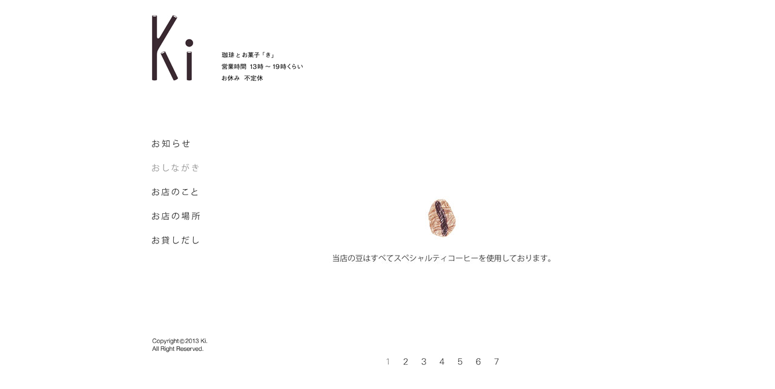

--- FILE ---
content_type: text/html
request_url: http://ki-cafe.com/menu.html
body_size: 1182
content:
<!DOCTYPE html>
<html>
	<head>
		<meta charset="utf-8">
		<meta name="viewport" content="width=640" />
		<meta name="description" content="いつもの庭先で、あるいは少し散歩したところにある木立の中で。木の枝に支えられたテーブルには、美味しい珈琲とお菓子。穏やかな時間を過ごすことができる場所。真っ白な空間と深い珈琲色の木が柔らかな時間を紡ぎます。">
		<meta name="keywords" content="ki,珈琲とお菓子,珈琲,お菓子,き,カフェ,世田谷代田,下北沢,マメトラ菓子店">
		<title>おしながき | 珈琲とお菓子「き」</title>
		<link rel="shortcut icon" href="resources/master/images/logo.ico">
		<link rel="stylesheet" type="text/css" href="resources/master/css/style.css">
		<link rel="stylesheet" type="text/css" href="resources/page/menu/css/style.css">
		<noscript>
			<link rel="stylesheet" type="text/css" href="resources/page/menu/css/noscript.css">
		</noscript>
		<script type="text/javascript" src="resources/master/js/jquery.min.js"></script>
		<script type="text/javascript" src="resources/fastfood/js/fastfood.js"></script>
		<script type="text/javascript" src="resources/horizontal-scroll/js/horizontal-scroll.js"></script>
		<script type="text/javascript" src="resources/master/js/run.js"></script>
		<script type="text/javascript" src="resources/page/menu/js/run.js"></script>
	</head>
	<body class="ja">
		<div id="header">
	<div class="layout-header">
		<h1 id="logo"><a href="index.html"><span>Ki</span><img src="resources/master/images/logo.jpg"></a></h1>
		<div class="hours">
			<img src="resources/master/images/hours.jpg">
		</div>
	</div>
</div>

		<div id="content">
			<div class="layout-main">
				<div class="layout-side">
						<div class="menu">
	<ul>
		<li><a class="" href="news.html"><img src="resources/master/images/menu-news.jpg"></a></li>
		<li><a class="selected" href="menu.html"><img src="resources/master/images/menu-menu.jpg"></a></li>
		<li><a class="" href="about.html"><img src="resources/master/images/menu-about.jpg"></a></li>
		<li><a class="" href="access.html"><img src="resources/master/images/menu-access.jpg"></a></li>
		<li><a class="" href="rental.html"><img src="resources/master/images/menu-rental.jpg"></a></li>
	</ul>
</div>

				</div>
				<div class="layout-main">

					<div class="horizontal-scroll">
						<ul>
																						<li>
																		<img src="resources/upload/bdea87ad-f3df-4af3-ba03-140d38fc7f8c.jpg" >
								</li>
															<li>
																		<img src="resources/upload/d653f875-ca44-4aa6-be6a-de6c8039368f.jpg" >
								</li>
															<li>
																		<img src="resources/upload/99226953-e6dc-4cb3-b3d1-dc394590c22f.jpg" >
								</li>
															<li>
																		<img src="resources/upload/d3df8ba0-74d3-4b45-aa9a-808bde84314e.jpg" >
								</li>
															<li>
																		<img src="resources/upload/3e76563b-2352-4815-b1c6-96bb977a01e4.jpg" >
								</li>
															<li>
																		<img src="resources/upload/cebd9014-ba9e-4907-816d-ab7a3c8c9228.jpg" >
								</li>
															<li>
																		<img src="resources/upload/95fa691f-87e6-43be-8019-f6b56e140863.jpg" >
								</li>
													</ul>
					</div>

				</div>
			</div>
		</div>

		<div id="footer">
	<div class="layout-footer">
		<img id="copyright" src="resources/master/images/copyright.jpg">
	</div>
</div>
	</body>
</html>


--- FILE ---
content_type: text/css
request_url: http://ki-cafe.com/resources/master/css/style.css
body_size: 1286
content:
@charset "UTF-8";

html {
	overflow-y: scroll;
}

body {
	margin: 0;
	padding: 0;
	font-size: 10pt;
	-webkit-text-size-adjust: 100%;
	-ms-text-size-adjust: 100%;
	line-height: 1.5;
	color: black;
	font-family: 
		'ヒラギノ角ゴ Pro W3', 'Hiragino Kaku Gothic Pro',
		'メイリオ', Meiryo,
		'ＭＳＰゴシック',
		arial,
		sans-serif;
}

img {
	border: 0;
}

p.image {
	text-align: center;
}

div.image {
	text-align: center;
}

div.caption {
	display: inline-block;
	text-align: right;
}

a,
a:visited {
	color: black;
	text-decoration: none;
}

a:hover {
	cursor: pointer;
	text-decoration: underline;
}

ul {
	margin: 0;
	padding: 0;
	list-style-type: none;
}

#header > .layout-header,
#content > .layout-main,
#footer > .layout-footer {
	position: relative;
	width: 780px;
	margin: 0 auto;
}

#header {
	z-index: 10;
}

.multilingual {
	font-size: 10pt;
	z-index: 20;
}

#content {
	z-index: 5;
	padding-bottom: 60px;
}

/* ------------------------------ [header] ------------------------------ */
#header {
	position: fixed;
	top: 0;
	width: 100%;
}

.layout-header {
	background-color: white;
	height: 180px;
}

#logo {
	display: inline-block;
	margin: 0;
	padding: 0;
	position: absolute;
	bottom: 35px;
	left: 0;
}

#logo span {
	display: none;
}

#logo img {
}

.hours {
	display: inline-block;
	width: 300px;
	margin: 0;
	padding: 0;
	position: absolute;
	bottom: 40px;
	left: 115px;
}

.hours img {
}

/* ------------------------------ [content] ------------------------------ */
#content {
	margin-top: 180px;
}

/* -------------------- [side] -------------------- */
.layout-main > .layout-side {
	padding-top: 1px;
	background-color: white;
	position: fixed;
	width: 180px;
	height: 408px;
}

.menu {
	line-height: 40px;
}

.menu:first-child {
	margin-top: 40px;
}

.menu + .menu {
	margin-top: 25px;
}

.submenu {
	display: none;
	margin-left: 10px !important;
}

.menu a > img {
}

.menu .selected {
	color: Silver;
	opacity: 0.5;
}

.mametora-anchor > .text {
	display: none;
}

.mametora-anchor > .image > img {
}

/* -------------------- [main] -------------------- */
.layout-main > .layout-main {
	padding-top: 1px;
	min-height: 200px;
	margin-left: 180px;
	width: 600px;
}

.multi-columns {
	display: table;
	table-layout: fixed;
	width: 100%;
}

.multi-columns .column {
	display: table-cell;
}

.foreword {
	margin: 49px 0 60px;
}

.rental-introduction {
	margin: 35px 0 35px;
}

.rental-introduction .column:first-child {
	width: 210px;
}

.rental-introduction .column:first-child img {
	vertical-align: text-top;
}

.rental-introduction strong+p {
	margin-top: 8px;
}

.rental-introduction p {
	line-height: 200%;
}

.entry {
	margin-top: 42px;
}

.entry.rental a+p {
	text-align: right;
}

.rental-url {
        margin-top: 40px;
        text-align: center;
}

.layout-main h2 {
	font-size: 10pt;
	font-weight: normal;
}

.horizontal-scroll-selector {
	margin-top: 10px;
	text-align: center;
}

.horizontal-scroll-selector > ul {
	display: inline-block;
}

.horizontal-scroll-selector > ul > li {
	display: table-cell;
	width: 30px;
}

.horizontal-scroll-selector > ul > li > a {
	text-decoration: none;
}

.horizontal-scroll-selector > ul > li > a.selected {
	opacity: 0.5;
	color: Silver;
}

.horizontal-scroll-selector > ul > li > a > img {
}

/* ------------------------------ [footer] ------------------------------ */
#footer {
}

.layout-footer {
}

#copyright {
}

/* ------------------------------ [1 column] ------------------------------ */
@media screen and (max-width:780px) {

	#header {
		position: absolute;
	}

	.layout-main > .layout-side {
		position: relative;
		width: 600px;
		height: 120px;
	}

	#header > .layout-header, 
	#content > .layout-main, 
	#footer > .layout-footer {
		width: 600px;
	}

	.layout-main > .layout-main {
		margin-left: 0;
	}

	.menu {
		margin-top: 0 !important;
	}

	.menu + .menu {
		width: 530px;
		margin: 0 auto;
		margin-top: 10px !important;
	}

	.menu ul {
		width: 100%;
		display: table;
		table-layout: fixed;
	}

	.menu li {
		display: table-cell;
		text-align: center;
	}

	.menu + .menu li {
		text-align: right;
	}

	.submenu li {
		display: none;
	}

	#footer {
		display: none;
	}

}


--- FILE ---
content_type: text/css
request_url: http://ki-cafe.com/resources/page/menu/css/style.css
body_size: 105
content:
@charset "UTF-8";

.horizontal-scroll {
	margin: 0 auto;
	width: 600px;
	height: 400px;
}



--- FILE ---
content_type: application/javascript
request_url: http://ki-cafe.com/resources/horizontal-scroll/js/horizontal-scroll.js
body_size: 1043
content:
(function() {

	var index = 0;
	var frame = null;
	var pages = null;
	var selector = null;
	var zindex = 0;	// crossfade

	var change = function(i) {
		index = (i + pages.length) % pages.length;
//		// scroll
//		jQuery(frame).stop().animate({
//			scrollLeft: (jQuery(frame).width() * index) + 'px'
//		}, 'slow').data('index', index);
		// crossfade									// crossfade
		jQuery(frame).data('index', index);			// crossfade
		jQuery(pages).stop().fadeOut(2000);			// crossfade
		jQuery(pages[index]).css({					// crossfade
			'z-index': '' + zindex++					// crossfade
		}).stop().hide().fadeIn(2000);				// crossfade
		// selector
		jQuery(selector).removeClass('selected');
		jQuery(selector[index]).addClass('selected');
	};

	var next = function() {
		change(index + 1);
	};

	var prev = function() {
		change(index - 1);
	};

	jQuery.fn.extend({

		horizontalScroll: function(width, height) {
			frame = jQuery('<div />').addClass('horizontal-scroll-frame').appendTo(this);
			jQuery(this).children('ul').remove().appendTo(frame);
			pages = jQuery(frame).children('ul').children('li');

			jQuery(frame).css({
				'width': jQuery(this).width() + 'px',
				'height': jQuery(this).height() + 'px',
				'position': 'relative',
				'overflow': 'hidden'
			});
//			jQuery(pages).css({
//				'display': 'table-cell'
//			});
			jQuery(pages).css({			// crossfade
				'position': 'absolute'	// crossfade
			}).hide();					// crossfade

			// list
			var ul = jQuery('<ul />');
			for (var i = 0; i < jQuery(pages).length; i++) {
				ul.append(
					jQuery('<li />').append(
						jQuery('<a />').data('index', i).append(
							jQuery('<img />').attr('src', 'resources/horizontal-scroll/images/num-' + (i + 1) + '.jpg')
						).click(function() {
							change(parseInt(jQuery(this).data('index')));
						})
					)
				);
			}
			jQuery(frame).after(
				jQuery('<div />').addClass('horizontal-scroll-selector').append(
					ul
				)
			);
			selector = jQuery('.horizontal-scroll-selector > ul > li > a');
			change(0);
			
			// next-prev
			jQuery('<div />').text(' ').css({
				'width': jQuery(frame).width() + 'px',
				'height': jQuery(frame).height() + 'px',
				'position': 'absolute'
			})
			.append(
				jQuery('<a />').addClass('horizontal-scroll-left').text('＜').css({
					'top': '0',
					'left': '0',
					'width': (jQuery(frame).width() / 2) + 'px',
					'height': jQuery(frame).height() + 'px',
					'line-height': jQuery(frame).height() + 'px',
					'text-align': 'center',
					'background-color': 'rgba(255,255,255,0.5)',
					'color': 'rgba(255,255,255,1.0)',
					'font-weight': 'bold',
					'text-decoration': 'none',
					'display': 'inline-text',
					'position': 'absolute'
				}).click(function() {
					prev();
				})
			)
			.append(
				jQuery('<a />').addClass('horizontal-scroll-right').text('＞').css({
					'top': '0',
					'right': '0',
					'width': (jQuery(frame).width() / 2) + 'px',
					'height': jQuery(frame).height() + 'px',
					'line-height': jQuery(frame).height() + 'px',
					'text-align': 'center',
					'background-color': 'rgba(255,255,255,0.5)',
					'color': 'rgba(255,255,255,1.0)',
					'font-weight': 'bold',
					'text-decoration': 'none',
					'display': 'inline-text',
					'position': 'absolute'
				}).click(function() {
					next();
				})
			)
			.css('z-index', '10000000')
			.css('opacity', '0.001')
			.mouseout(function() {
				jQuery(this).stop().animate({'opacity': '0.001'});
			})
			.mouseover(function() {
				jQuery(this).stop().animate({'opacity': '0.001'}); // 1.000
			})
			.prependTo(this);

		}

	});

})();


--- FILE ---
content_type: application/javascript
request_url: http://ki-cafe.com/resources/master/js/run.js
body_size: 269
content:
jQuery(function() {

	var ff = fastfood;

	jQuery(window).scroll(function() {
		if (jQuery(this).scrollTop() != 0) {
			jQuery('#header').css({
				//'border-bottom': '1px solid Silver'
			});
		} else {
			jQuery('#header').css({
				//'border-bottom': '1px solid white'
			});
		}
	});

	var footer = '#footer';
	var side = '.layout-main > .layout-side:first';
	jQuery(footer).css({
		'position': 'absolute',
		'bottom': '0',
		'left': '0',
		'text-align': 'left'
	}).appendTo(side);

});


--- FILE ---
content_type: application/javascript
request_url: http://ki-cafe.com/resources/fastfood/js/fastfood.js
body_size: 1175
content:
fastfood = {};

// ------------------------------ [ Utility ] ------------------------------
fastfood.util = {};
(function() {

	/**
	 * 空判定します.
	 */
	fastfood.util.empty = function(o) {
		 return (! o || o.length == 0);
	};

	/**
	 * トリムします.
	 */
	fastfood.util.trim = function(o) {
		 return o.replace(/(^\s+)|(\s+$)/g, '');
	};	

})();

// ------------------------------ [ Tool ] ------------------------------
fastfood.tool = {};
(function() {

	// ------------------------------ [ Tool: パラメータ ] ------------------------------
	fastfood.tool.parameter = {};
	(function() {
		fastfood.tool.parameter.Parameter = function() {

			var self = this;
			self.search = document.location.search.substring(1);
			self.map = {};

			(function() {
				jQuery.each(self.search.split('&'), function() {
					var name = this.split('=')[0];
					var value = this.split('=')[1];
					if (! fastfood.util.empty(name)) {
						if (self.map[name]) {
							self.map[name].push(value);
						} else {
							self.map[name] = [value];
						}
					}
				});
			})();

			self.get = function(name) {
				if (self.map[name]) {
					return (self.map[name].length > 1)? self.map[name]: self.map[name][0];
				} else {
					return null;
				}
			};

			self.set = function(name, value) {
				if (self.map[name]) {
					self.map[name].push(value);
				} else {
					self.map[name] = [value];
				}
			};
		}
	})();

	// ------------------------------ [ Tool: クッキー ] ------------------------------
	fastfood.tool.cookie = {};
	(function() {

		/**
		 * クッキーのエンティティ.
		 */
		fastfood.tool.cookie.Cookie = function(name, value) {
			 if (! name) {
				 name = null;
			 }
			 if (! value) {
				 value = null;
			 }

			 var self = this;
			 self.name = name;
			 self.value = value;
			 self.expires = null;
			 self.domain = null;
			 self.path = null;
			 self.secure = true;

			 self.generateRawFormatString = function() {
				 var raw =
					 ((self.name)? encodeURI(self.name): '') + "=" + ((self.value)? encodeURI(self.value): '') + ";" +
					 ((self.expires)? " expires=" + self.expires + ";": "") +
					 ((self.domain)?  " domain="  + self.domain  + ";": "") +
					 ((self.path)?    " path="    + self.path    + ";": "") +
					 ((self.secure)?  " secure": "");
				 return raw;
			 };
		};

		/**
		 * クッキーを取得します.
		 * <p>取得できるクッキーが存在しない場合nullを返却します。</p>
		 * @return クッキーのエンティティ配列
		 */
		fastfood.tool.cookie.getCookies = function() {
			 var cookie = document.cookie;
			 if (fastfood.util.empty(cookie)) {
				 return null;
			 }
			 var cookies = [];
			 jQuery.each(cookie.split(';'), function() {
				 var keyValue = fastfood.util.trim(this).split('=');
				 var key = (keyValue[0])? decodeURI(keyValue[0]): null;
				 var value = (keyValue[1])? decodeURI(keyValue[1]): null;
				 if (! fastfood.util.empty(key)) {
					 cookies.push(new fastfood.tool.cookie.Cookie(key, value));
				 }
			 });
			 return (cookies.length > 0)? cookies: null;
		};

		/**
		 * 名前を指定してクッキーを取得します.
		 * @param name クッキーの名前
		 * @return 指定の名前に該当するクッキーのエンティティ
		 */
		fastfood.tool.cookie.getCookie = function(name) {
			 if (! name) {
				 return null;
			 }
			 var ret = null;
			 var cookies = fastfood.tool.cookie.getCookies();
			 if (cookies) {
				 jQuery.each(cookies, function() {
					 if (name == this.name) {
						 ret = this;
					 }
				 });
			 }
			 return ret;
		};

		/**
		 * クッキーを保存します.
		 * @param cookie 保存するクッキーのエンティティ
		 */
		fastfood.tool.cookie.addCookie = function(cookie) {
			 document.cookie = cookie.generateRawFormatString();
		};

	})();
})();


--- FILE ---
content_type: application/javascript
request_url: http://ki-cafe.com/resources/page/menu/js/run.js
body_size: 78
content:
jQuery(function() {

	jQuery('.horizontal-scroll').horizontalScroll();

});
